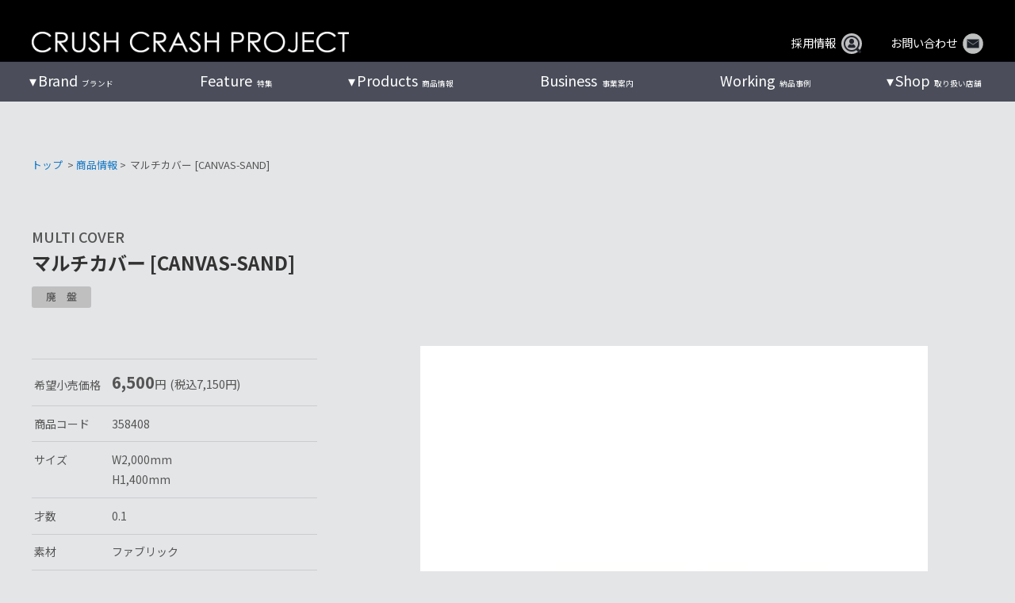

--- FILE ---
content_type: text/html; charset=UTF-8
request_url: https://www.crashproject.jp/products/358408/
body_size: 19804
content:
<!doctype html><html dir="ltr" lang="ja" prefix="og: https://ogp.me/ns#"><head><meta charset="UTF-8"><meta name="viewport" content="width=device-width, initial-scale=1"><meta http-equiv="X-UA-Compatible" content="IE=edge"/><link rel="stylesheet" media="print" onload="this.onload=null;this.media='all';" id="ao_optimized_gfonts" href="https://fonts.googleapis.com/css?family=Noto+Sans+JP%3A400%2C500%2C700%7CNoto+Sans+JP%3A400%2C500%2C700&amp;display=swap"><link rel="profile" href="https://gmpg.org/xfn/11"> <style id="aoatfcss" media="all">ul{box-sizing:border-box}:root{--wp--preset--font-size--normal:16px;--wp--preset--font-size--huge:42px}.screen-reader-text{clip:rect(1px,1px,1px,1px);word-wrap:normal!important;border:0;-webkit-clip-path:inset(50%);clip-path:inset(50%);height:1px;margin:-1px;overflow:hidden;padding:0;position:absolute;width:1px}:where(figure){margin:0 0 1em}.screen-reader-text{clip:rect(1px,1px,1px,1px);word-wrap:normal!important;border:0;-webkit-clip-path:inset(50%);clip-path:inset(50%);height:1px;margin:-1px;overflow:hidden;overflow-wrap:normal!important;padding:0;position:absolute!important;width:1px}:root{--drawer-width:480px;--neg-drawer-width:calc(var(--drawer-width)*-1)}html{line-height:1.15;-webkit-text-size-adjust:100%}body{margin:0}h1{font-size:2em;margin:.67em 0}a{background-color:transparent}img{border-style:none}input{font-family:inherit;font-size:100%;line-height:1.15;margin:0}input{overflow:visible}[type=checkbox]{box-sizing:border-box;padding:0}::-webkit-file-upload-button{-webkit-appearance:button;font:inherit}body,input{color:#404040;font-size:16px;font-size:1rem;line-height:1.5}h1{clear:both}p{margin-bottom:1.5em}i{font-style:italic}html{box-sizing:border-box}*,*:before,*:after{box-sizing:inherit}body{background:#fff}ul{margin:0 0 1.5em 3em}ul{list-style:disc}li>ul{margin-bottom:0;margin-left:1.5em}img{height:auto;max-width:100%}figure{margin:0}.screen-reader-text{border:0;clip:rect(1px,1px,1px,1px);clip-path:inset(50%);height:1px;margin:-1px;overflow:hidden;padding:0;position:absolute!important;width:1px;word-wrap:normal!important}.site-header:before,.site-header:after,.site-content:before,.site-content:after{content:"";display:table;table-layout:fixed}.site-header:after,.site-content:after{clear:both}iframe{max-width:100%}html,body{height:100%}body{margin:0}.pure-container{position:relative;height:100%;-webkit-overflow-scrolling:touch}.pure-toggle{left:-9999px;position:absolute;top:-9999px}.pure-toggle-label{display:none;display:block;position:fixed;top:15px;z-index:99;color:#5d809d;width:70px;height:70px;border:2px solid #5d809d;border-radius:50%}.pure-toggle-label .pure-toggle-icon,.pure-toggle-label .pure-toggle-icon:before,.pure-toggle-label .pure-toggle-icon:after{position:absolute;top:50%;left:50%;height:4px;width:35px;background:#5d809d;display:block;content:''}.pure-toggle-label .pure-toggle-icon{transform:translate3d(-50%,-4px,0);-webkit-transform:translate3d(-50%,-4px,0)}.pure-toggle-label .pure-toggle-icon:before{transform:translate3d(-50%,-14px,0);-webkit-transform:translate3d(-50%,-14px,0)}.pure-toggle-label .pure-toggle-icon:after{transform:translate3d(-50%,10px,0);-webkit-transform:translate3d(-50%,10px,0)}.pure-toggle-label[data-toggle-label=right]{right:15px;left:auto}.pure-drawer{position:fixed;top:0;left:0;z-index:1;height:100%;visibility:hidden;background-color:#374c5d;width:100%}@media only screen and (min-width:40.063em){.pure-drawer{width:300px}}@media only screen and (min-width:64.063em){.pure-drawer{width:300px}}.pure-drawer[data-position=right]{left:auto;right:0}.pure-overlay{position:fixed;top:0;bottom:0;right:0;width:0;height:0;opacity:0;background-color:rgba(0,0,0,.4)}[data-effect=pure-effect-slide] .pure-drawer{z-index:3}[data-effect=pure-effect-slide] .pure-drawer[data-position=right]{-webkit-transform:translate3d(100%,0,0);transform:translate3d(100%,0,0)}html,body{height:100%}body,div,p,input,ul,li,h1{margin:0;padding:0}img{border:none;vertical-align:bottom;max-width:100%;height:auto}li{list-style-type:none}a{color:#4169e1}a:visited{color:#4169e1;color:inherit}a{text-decoration:none;color:#555}a img{outline:none;box-shadow:#000 0 0 0}@media screen and (min-width:0\0){*::-ms-backdrop{left:-55px}*::-ms-backdrop{right:-55px}}html{overflow:auto;width:100%}body{width:100%;margin:0;padding:0;font-family:YakuHanJP_Noto,'Noto Sans JP',arial,"游ゴシック Medium","Yu Gothic Medium","メイリオ","Meiryo","ヒラギノ角ゴ Pro W3","Hiragino Kaku Gothic Pro",Sans-Serif;font-size:1em;font-size:16px;line-height:1.8;color:#555;background:#e4e5e7;-webkit-text-size-adjust:100%;-ms-text-size-adjust:100%;-webkit-font-smoothing:antialiased;-moz-osx-font-smoothing:grayscale}@media screen and (max-width:599px){body{font-size:.85em;font-size:13px}}.site-content .top-content-area{width:100%;margin:0 auto}.site-content .fullsize-eyecatch{padding-top:78px}@media screen and (max-width:959px){.site-content .fullsize-eyecatch{padding-top:57px}}@media screen and (max-width:599px){.site-content .fullsize-eyecatch{padding-top:50px}}h1{font-size:inherit;font-weight:inherit}p{margin-bottom:.8em}.site-header{position:fixed;top:0;left:0;right:0;z-index:999;width:100%}.site-head-wrap{width:100%;margin:0 auto;color:#fff;background-color:#000}.site-head{display:flex;justify-content:space-between;align-items:flex-end;width:100%;max-width:1200px;margin:0 auto;padding:2.5em 0 .7em}.site-head a{color:#fff!important;text-decoration:none;display:flex;align-items:center;justify-content:center}.site-head-left img{max-width:400px}.site-head-right>ul{display:flex;justify-content:flex-end;align-items:center}.site-head-right>ul li{margin-left:4em;font-size:.9rem;line-height:1}.site-head-right>ul li .head-mail-icon{width:26px;margin-bottom:-3px;margin-left:.5em}@media screen and (max-width:1250px){.site-head-wrap{padding:0 1.5em}}@media screen and (max-width:959px){.site-head{padding:.5em 0 .7em;height:57px}.site-head-wrap{padding:0 1em}.site-head-right>ul{display:none}}@media screen and (max-width:599px){.site-head{padding:.5em 0 1em;height:50px}.site-head-left img{max-width:300px}}@media screen and (max-width:479px){.site-head-left img{max-width:250px}}#g-nav-wrap{width:100%;background:rgba(10,15,30,.7);margin-top:-1px}#g-nav{display:flex;justify-content:space-between;width:100%;max-width:1200px;margin:0 auto}#g-nav>li{position:relative}#g-nav>li:first-of-type{margin-left:1em}#g-nav>li:last-of-type{margin-right:.5em}#g-nav>li>a{display:block;color:#fff;text-decoration:none;font-size:.6rem;padding:1em 2em;text-align:center}#g-nav>li>a>span{font-size:1.125rem;white-space:nowrap;display:inline-block;margin-right:.3em}#g-nav>li.menu-item-has-children>a span:before{margin-left:-.8em;padding-right:2px;content:'▾'}#g-nav>li ul{position:absolute;left:-1.5em}#g-nav li ul{min-width:260px;font-size:.8rem;background:#eee;background:rgba(10,15,30,.6)}#g-nav>li li{position:relative}#g-nav li li>a{color:#fff;display:block;padding:15px 2em;text-decoration:none}ul#g-nav ul{display:none}@media screen and (min-width:1250px){#g-nav>li:first-of-type{margin-left:-.5em}#g-nav>li:last-of-type{margin-right:-1.1em}}@media screen and (min-width:960px){#g-nav-wrap{display:block}.pure-container{display:none}}@media screen and (max-width:959px){.pure-container{display:block}#g-nav-wrap{display:none}}.pure-toggle-label{top:8px;right:1em!important;color:#fff!important;width:45px;height:45px;border:none;background-color:#000;border-radius:3px}.pure-toggle-label[data-toggle-label=right]{right:1em;left:auto}.pure-toggle-label .pure-toggle-icon,.pure-toggle-label .pure-toggle-icon:before,.pure-toggle-label .pure-toggle-icon:after{height:2px;width:25px;background:#fff;-webkit-transform:none;transform:none;top:0;bottom:0;left:0;right:0;margin:auto}.pure-toggle-label .pure-toggle-icon:before{top:-20px}.pure-toggle-label .pure-toggle-icon:after{bottom:-20px}.pure-drawer{background-color:#000;width:250px}@media screen and (max-width:599px){.pure-toggle-label{top:2px}}.accordion>li{margin-left:0}.accordion .menu-title>p{position:relative;margin-bottom:.5em;padding:5px 15px;font-size:1em;font-weight:700;border-bottom:1px solid #3f566a}.accordion .menu-title>p:after{position:absolute;top:7px;margin:auto;right:25px;font-family:'Font Awesome 5 Free';content:'\f107';font-weight:900}.accordion .menu-title>p a{display:block}.accordion .sub-menu{margin:0}.accordion .sub-menu li p{margin-bottom:0;font-size:.9em}.accordion .sub-menu li a{display:block;color:#fff;padding:5px 0 10px 2em}.pure-drawer{margin:0;padding:100px 0 0}.square-image img,.rectangle43-image img,.rectangle32-image img,.rectangle169-image img{object-fit:cover}.square-image img{aspect-ratio:1/1}.rectangle43-image img{aspect-ratio:4/3}.rectangle32-image img{aspect-ratio:3/2}.rectangle169-image img{aspect-ratio:16/9}#pagetop{position:fixed;bottom:36px;right:1em;z-index:1000}#pagetop a{display:block;text-align:center;color:#aaa;font-size:4em;text-decoration:none;line-height:1;opacity:.5}p{text-align:justify}.hero-img{position:relative;overflow:hidden;margin-bottom:0;min-height:calc(720px - 78px);max-height:calc(100vh - 78px)}.hero-img img{position:absolute;width:100%;height:100%;top:0;right:0;bottom:0;left:0;margin:auto;object-fit:cover}.hero-img:before{content:'';display:block;padding-top:66.66%}@media screen and (max-width:959px){.hero-img{min-height:calc(480px - 57px);max-height:calc(100vh - 57px)}.hero-img:before{padding-top:112.5%}}.frontpage .slider-hero li{display:block!important}.top-business-cont-l .top-business-img img{width:100%;height:100%;max-height:460px;object-fit:cover}#products .products-cont-rt{grid-area:right-top}#products .products-cont-rb{grid-area:right-bottom}#products .products-cont-l{width:360px;margin-right:5%;grid-area:left}.working-cont-lt{-ms-grid-row:1;-ms-grid-column:1;grid-area:left-top;padding:2em 0 0}.working-cont-lb{-ms-grid-row:2;-ms-grid-column:1;grid-area:left-bottom;padding:0 0 2em}.working-cont-r{-ms-grid-row:1;-ms-grid-row-span:2;-ms-grid-column:2;grid-area:right;min-height:350px;margin-left:4em;padding:3.5em 0 2em;padding-left:4em;border-left:1px solid #000}.rbs_gallery_button{margin-bottom:1.5em!important}.rbs_gallery_button .button{padding:0 23px}.rbs_gallery_button .button-flat-primary{background:#aaa!important;margin-bottom:5px!important}.top-photogallery-wrap .rbs_gallery_button{display:none!important}.top-photogallery-wrap .robo_gallery div:nth-child(n+25){display:none!important}.catalogue-image img{position:absolute;width:100%;height:100%;top:0;right:0;bottom:0;left:0;margin:auto;object-fit:contain}</style><link rel="stylesheet" media="print" href="https://www.crashproject.jp/cms/wp-content/cache/autoptimize/css/autoptimize_462ff4a34768e732d14093cc7d94793b.css" onload="this.onload=null;this.media='all';"><link rel="stylesheet" media="print" href="https://www.crashproject.jp/cms/wp-content/cache/autoptimize/css/autoptimize_645e25746732f92ab8912b8a07744c57.css" onload="this.onload=null;this.media='only screen and (max-width: 768px)';"><noscript id="aonoscrcss"><link media="all" href="https://www.crashproject.jp/cms/wp-content/cache/autoptimize/css/autoptimize_462ff4a34768e732d14093cc7d94793b.css" rel="stylesheet"><link media="only screen and (max-width: 768px)" href="https://www.crashproject.jp/cms/wp-content/cache/autoptimize/css/autoptimize_645e25746732f92ab8912b8a07744c57.css" rel="stylesheet"></noscript><title>マルチカバー [CANVAS-SAND]｜その他｜CRUSH CRASH PROJECT -クラッシュプロジェクト公式</title><meta name="robots" content="max-snippet:-1, max-image-preview:large, max-video-preview:-1" /><meta name="google-site-verification" content="dzaj1Oadm6fcq7ATv7U9i48wVZTb-zYfUhu01NiL_T0" /><link rel="canonical" href="https://www.crashproject.jp/products/358408/" /><meta name="generator" content="All in One SEO (AIOSEO) 4.7.3.1" /><meta property="og:locale" content="ja_JP" /><meta property="og:site_name" content="CRUSH CRASH PROJECT [ クラッシュ公式WEBサイト ]" /><meta property="og:type" content="article" /><meta property="og:title" content="マルチカバー [CANVAS-SAND]｜その他｜CRUSH CRASH PROJECT -クラッシュプロジェクト公式" /><meta property="og:url" content="https://www.crashproject.jp/products/358408/" /><meta property="og:image" content="https://www.crashproject.jp/cms/wp-content/uploads/2022/12/マルチカバー-サンドBE_clip.jpg" /><meta property="og:image:secure_url" content="https://www.crashproject.jp/cms/wp-content/uploads/2022/12/マルチカバー-サンドBE_clip.jpg" /><meta property="og:image:width" content="750" /><meta property="og:image:height" content="750" /><meta property="article:published_time" content="2022-12-17T13:15:31+00:00" /><meta property="article:modified_time" content="2025-09-11T08:57:35+00:00" /><meta name="twitter:card" content="summary" /><meta name="twitter:title" content="マルチカバー [CANVAS-SAND]｜その他｜CRUSH CRASH PROJECT -クラッシュプロジェクト公式" /><meta name="twitter:image" content="https://www.crashproject.jp/cms/wp-content/uploads/2022/12/マルチカバー-サンドBE_clip.jpg" /> <script type="application/ld+json" class="aioseo-schema">{"@context":"https:\/\/schema.org","@graph":[{"@type":"BreadcrumbList","@id":"https:\/\/www.crashproject.jp\/products\/358408\/#breadcrumblist","itemListElement":[{"@type":"ListItem","@id":"https:\/\/www.crashproject.jp\/#listItem","position":1,"name":"\u5bb6","item":"https:\/\/www.crashproject.jp\/","nextItem":"https:\/\/www.crashproject.jp\/products\/358408\/#listItem"},{"@type":"ListItem","@id":"https:\/\/www.crashproject.jp\/products\/358408\/#listItem","position":2,"name":"\u30de\u30eb\u30c1\u30ab\u30d0\u30fc [CANVAS-SAND]","previousItem":"https:\/\/www.crashproject.jp\/#listItem"}]},{"@type":"ItemPage","@id":"https:\/\/www.crashproject.jp\/products\/358408\/#itempage","url":"https:\/\/www.crashproject.jp\/products\/358408\/","name":"\u30de\u30eb\u30c1\u30ab\u30d0\u30fc [CANVAS-SAND]\uff5c\u305d\u306e\u4ed6\uff5cCRUSH CRASH PROJECT -\u30af\u30e9\u30c3\u30b7\u30e5\u30d7\u30ed\u30b8\u30a7\u30af\u30c8\u516c\u5f0f","inLanguage":"ja","isPartOf":{"@id":"https:\/\/www.crashproject.jp\/#website"},"breadcrumb":{"@id":"https:\/\/www.crashproject.jp\/products\/358408\/#breadcrumblist"},"image":{"@type":"ImageObject","url":"https:\/\/www.crashproject.jp\/cms\/wp-content\/uploads\/2022\/12\/\u30de\u30eb\u30c1\u30ab\u30d0\u30fc-\u30b5\u30f3\u30c9BE_clip.jpg","@id":"https:\/\/www.crashproject.jp\/products\/358408\/#mainImage","width":750,"height":750},"primaryImageOfPage":{"@id":"https:\/\/www.crashproject.jp\/products\/358408\/#mainImage"},"datePublished":"2022-12-17T22:15:31+09:00","dateModified":"2025-09-11T17:57:35+09:00"},{"@type":"Organization","@id":"https:\/\/www.crashproject.jp\/#organization","name":"CRUSH CRASH PROJECT - \u30af\u30e9\u30c3\u30b7\u30e5\u30af\u30e9\u30c3\u30b7\u30e5\u30d7\u30ed\u30b8\u30a7\u30af\u30c8\u516c\u5f0f\uff5c\u5bb6\u5177\u30a4\u30f3\u30c6\u30ea\u30a2","description":"\u30af\u30e9\u30c3\u30b7\u30e5\u30d7\u30ed\u30b8\u30a7\u30af\u30c8\u306f\u95a2\u5bb6\u5177\u306e\u30c7\u30b6\u30a4\u30f3\u30c1\u30fc\u30e0\u304c\u4f5c\u308b\u904a\u3073\u5fc3\u3068\u5b9f\u9a13\u7cbe\u795e\u306b\u3042\u3075\u308c\u308b\u5bb6\u5177\u30a4\u30f3\u30c6\u30ea\u30a2\u30b3\u30ec\u30af\u30b7\u30e7\u30f3\u3067\u3059\u3002EASYLIFE\u3001KNOTANTIQUES\u3001OASIS\u307b\u304b\u30c6\u30a4\u30b9\u30c8\u306e\u7570\u306a\u308b9\u3064\u306e\u30d6\u30e9\u30f3\u30c9\u3092\u5c55\u958b\u3001\u30eb\u30fc\u30eb\u3084\u56fa\u5b9a\u89b3\u5ff5\u306b\u7e1b\u3089\u308c\u305a\u3001\u591a\u69d8\u306a\u30b8\u30e3\u30f3\u30eb\u306e\u30a2\u30a4\u30c6\u30e0\u3092\u7d44\u307f\u5408\u308f\u305b\u308b\u4e8b\u3067\u751f\u307e\u308c\u308b\u30ae\u30e3\u30c3\u30d7\u3084\u30e6\u30fc\u30e2\u30a2\u306e\u3042\u308b\u7a7a\u9593\u4f5c\u308a\u3001\u3053\u3060\u308f\u308a\u9078\u3093\u3060\u7d20\u6750\u3092\u4f7f\u3063\u3066\u3082\u306e\u3065\u304f\u308a\u3092\u8003\u3048\u3001\u88fd\u54c1\u3092\u4f01\u753b\u3057\u3066\u3044\u307e\u3059\u3002\u30a4\u30f3\u30c6\u30ea\u30a2\u30b7\u30e7\u30c3\u30d7\u3001CRASH GATE\uff08\u30af\u30e9\u30c3\u30b7\u30e5\u30b2\u30fc\u30c8\uff09\u3092\u5168\u56fd\u306b\u5c55\u958b\u4e2d\u3002","url":"https:\/\/www.crashproject.jp\/","logo":{"@type":"ImageObject","url":"https:\/\/www.crashproject.jp\/cms\/wp-content\/uploads\/2021\/07\/cropped-CCP_logo_icon.jpg","@id":"https:\/\/www.crashproject.jp\/products\/358408\/#organizationLogo","width":512,"height":512},"image":{"@id":"https:\/\/www.crashproject.jp\/products\/358408\/#organizationLogo"}},{"@type":"WebSite","@id":"https:\/\/www.crashproject.jp\/#website","url":"https:\/\/www.crashproject.jp\/","name":"CRUSH CRASH PROJECT - \u30af\u30e9\u30c3\u30b7\u30e5\u30af\u30e9\u30c3\u30b7\u30e5\u30d7\u30ed\u30b8\u30a7\u30af\u30c8\u516c\u5f0f\uff5c\u5bb6\u5177\u30a4\u30f3\u30c6\u30ea\u30a2","alternateName":"\u30af\u30e9\u30c3\u30b7\u30e5\u30d7\u30ed\u30b8\u30a7\u30af\u30c8\u516c\u5f0f\uff5c\u5bb6\u5177\u30a4\u30f3\u30c6\u30ea\u30a2","description":"\u30af\u30e9\u30c3\u30b7\u30e5\u30d7\u30ed\u30b8\u30a7\u30af\u30c8\u306f\u95a2\u5bb6\u5177\u306e\u30c7\u30b6\u30a4\u30f3\u30c1\u30fc\u30e0\u304c\u4f5c\u308b\u904a\u3073\u5fc3\u3068\u5b9f\u9a13\u7cbe\u795e\u306b\u3042\u3075\u308c\u308b\u5bb6\u5177\u30a4\u30f3\u30c6\u30ea\u30a2\u30b3\u30ec\u30af\u30b7\u30e7\u30f3\u3067\u3059\u3002EASYLIFE\u3001KNOTANTIQUES\u3001OASIS\u307b\u304b\u30c6\u30a4\u30b9\u30c8\u306e\u7570\u306a\u308b9\u3064\u306e\u30d6\u30e9\u30f3\u30c9\u3092\u5c55\u958b\u3001\u30eb\u30fc\u30eb\u3084\u56fa\u5b9a\u89b3\u5ff5\u306b\u7e1b\u3089\u308c\u305a\u3001\u591a\u69d8\u306a\u30b8\u30e3\u30f3\u30eb\u306e\u30a2\u30a4\u30c6\u30e0\u3092\u7d44\u307f\u5408\u308f\u305b\u308b\u4e8b\u3067\u751f\u307e\u308c\u308b\u30ae\u30e3\u30c3\u30d7\u3084\u30e6\u30fc\u30e2\u30a2\u306e\u3042\u308b\u7a7a\u9593\u4f5c\u308a\u3001\u3053\u3060\u308f\u308a\u9078\u3093\u3060\u7d20\u6750\u3092\u4f7f\u3063\u3066\u3082\u306e\u3065\u304f\u308a\u3092\u8003\u3048\u3001\u88fd\u54c1\u3092\u4f01\u753b\u3057\u3066\u3044\u307e\u3059\u3002\u30a4\u30f3\u30c6\u30ea\u30a2\u30b7\u30e7\u30c3\u30d7\u3001CRASH GATE\uff08\u30af\u30e9\u30c3\u30b7\u30e5\u30b2\u30fc\u30c8\uff09\u3092\u5168\u56fd\u306b\u5c55\u958b\u4e2d\u3002","inLanguage":"ja","publisher":{"@id":"https:\/\/www.crashproject.jp\/#organization"}}]}</script> <link rel='dns-prefetch' href='//cdn.jsdelivr.net' /><link rel='dns-prefetch' href='//cdnjs.cloudflare.com' /><link href='https://cdn.jsdelivr.net' rel='preconnect' /><link href='https://www.googletagmanager.com' rel='preconnect' /><link href='https://fonts.gstatic.com' crossorigin='anonymous' rel='preconnect' /><link rel="alternate" type="application/rss+xml" title="CRUSH CRASH PROJECT - クラッシュクラッシュプロジェクト公式｜家具インテリア &raquo; フィード" href="https://www.crashproject.jp/feed/" /><link rel="alternate" type="application/rss+xml" title="CRUSH CRASH PROJECT - クラッシュクラッシュプロジェクト公式｜家具インテリア &raquo; コメントフィード" href="https://www.crashproject.jp/comments/feed/" /><style id='wp-block-library-theme-inline-css' type='text/css'>.wp-block-audio :where(figcaption){color:#555;font-size:13px;text-align:center}.is-dark-theme .wp-block-audio :where(figcaption){color:#ffffffa6}.wp-block-audio{margin:0 0 1em}.wp-block-code{border:1px solid #ccc;border-radius:4px;font-family:Menlo,Consolas,monaco,monospace;padding:.8em 1em}.wp-block-embed :where(figcaption){color:#555;font-size:13px;text-align:center}.is-dark-theme .wp-block-embed :where(figcaption){color:#ffffffa6}.wp-block-embed{margin:0 0 1em}.blocks-gallery-caption{color:#555;font-size:13px;text-align:center}.is-dark-theme .blocks-gallery-caption{color:#ffffffa6}:root :where(.wp-block-image figcaption){color:#555;font-size:13px;text-align:center}.is-dark-theme :root :where(.wp-block-image figcaption){color:#ffffffa6}.wp-block-image{margin:0 0 1em}.wp-block-pullquote{border-bottom:4px solid;border-top:4px solid;color:currentColor;margin-bottom:1.75em}.wp-block-pullquote cite,.wp-block-pullquote footer,.wp-block-pullquote__citation{color:currentColor;font-size:.8125em;font-style:normal;text-transform:uppercase}.wp-block-quote{border-left:.25em solid;margin:0 0 1.75em;padding-left:1em}.wp-block-quote cite,.wp-block-quote footer{color:currentColor;font-size:.8125em;font-style:normal;position:relative}.wp-block-quote.has-text-align-right{border-left:none;border-right:.25em solid;padding-left:0;padding-right:1em}.wp-block-quote.has-text-align-center{border:none;padding-left:0}.wp-block-quote.is-large,.wp-block-quote.is-style-large,.wp-block-quote.is-style-plain{border:none}.wp-block-search .wp-block-search__label{font-weight:700}.wp-block-search__button{border:1px solid #ccc;padding:.375em .625em}:where(.wp-block-group.has-background){padding:1.25em 2.375em}.wp-block-separator.has-css-opacity{opacity:.4}.wp-block-separator{border:none;border-bottom:2px solid;margin-left:auto;margin-right:auto}.wp-block-separator.has-alpha-channel-opacity{opacity:1}.wp-block-separator:not(.is-style-wide):not(.is-style-dots){width:100px}.wp-block-separator.has-background:not(.is-style-dots){border-bottom:none;height:1px}.wp-block-separator.has-background:not(.is-style-wide):not(.is-style-dots){height:2px}.wp-block-table{margin:0 0 1em}.wp-block-table td,.wp-block-table th{word-break:normal}.wp-block-table :where(figcaption){color:#555;font-size:13px;text-align:center}.is-dark-theme .wp-block-table :where(figcaption){color:#ffffffa6}.wp-block-video :where(figcaption){color:#555;font-size:13px;text-align:center}.is-dark-theme .wp-block-video :where(figcaption){color:#ffffffa6}.wp-block-video{margin:0 0 1em}:root :where(.wp-block-template-part.has-background){margin-bottom:0;margin-top:0;padding:1.25em 2.375em}</style><style id='snow-monkey-forms-control-checkboxes-style-inline-css' type='text/css'>.smf-form .smf-checkboxes-control--horizontal .smf-checkboxes-control__control>.smf-label{display:inline-block;margin-right:var(--_margin-1)}.smf-form .smf-checkboxes-control--vertical .smf-checkboxes-control__control>.smf-label{display:block}.smf-form .smf-checkbox-control{align-items:flex-start;display:inline-flex;gap:var(--_s-2)}.smf-form .smf-checkbox-control__control{--_border-radius:var(--_global--border-radius);--_border-color:var(--_form-control-border-color);border:1px solid var(--_border-color);border-radius:var(--_border-radius);outline:0;--_transition-duration:var(--_global--transition-duration);--_transition-function-timing:var(--_global--transition-function-timing);--_transition-delay:var(--_global--transition-delay);transition:border var(--_transition-duration) var(--_transition-function-timing) var(--_transition-delay)}.smf-form .smf-checkbox-control__control:hover{--_border-color:var(--_form-control-border-color-hover)}.smf-form .smf-checkbox-control__control:active,.smf-form .smf-checkbox-control__control:focus,.smf-form .smf-checkbox-control__control:focus-within,.smf-form .smf-checkbox-control__control[aria-selected=true]{--_border-color:var(--_form-control-border-color-focus)}.smf-form .smf-checkbox-control__control>input,.smf-form .smf-checkbox-control__control>textarea{border:none;outline:none}.smf-form .smf-checkbox-control__control{appearance:none;background-color:var(--_color-white);border-radius:3px;box-shadow:inset 0 1px 1px rgba(0,0,0,.035);cursor:pointer;display:inline-block;flex:0 0 auto;height:16px;margin:calc(var(--_half-leading)*1em) 0 0;position:relative;width:16px}.smf-form .smf-checkbox-control__control:before{border-color:var(--_color-white);border-style:solid;border-width:0 2px 2px 0;height:8px;left:calc(50% - 3px);margin:0!important;top:calc(50% - 5px);transform:rotate(45deg);visibility:hidden;width:6px}.smf-form .smf-checkbox-control__control:checked{background-color:#3a87fd;border-color:#3a87fd}.smf-form .smf-checkbox-control__control:checked:before{content:"";display:block;position:absolute;visibility:visible}.smf-form .smf-checkbox-control__control:disabled{background-color:var(--_lightest-color-gray)}.smf-form .smf-checkbox-control__control:disabled:before{border-color:var(--_dark-color-gray)}.smf-form .smf-checkbox-control__control{flex:none;margin-top:calc(var(--_half-leading)*1em)}</style><style id='snow-monkey-forms-control-file-style-inline-css' type='text/css'>.smf-form .smf-file-control{align-items:center;display:flex;flex-wrap:wrap;gap:1em;justify-content:space-between;position:relative}.smf-form .smf-file-control__filename,.smf-form .smf-file-control__label{display:none}.smf-form .smf-file-control>label{align-items:center;display:flex;flex-wrap:wrap;gap:1em;outline:none;position:relative}.smf-form .smf-file-control>label:before{content:"";display:block;inset:-3px;position:absolute}.smf-form .smf-file-control>label:active:before,.smf-form .smf-file-control>label:focus-within:before,.smf-form .smf-file-control>label:focus:before{border:1px solid var(--_form-control-border-color-focus);border-radius:var(--_global--border-radius)}.smf-form .smf-file-control>label>*{flex:0 0 auto}.smf-form .smf-file-control__control{display:none}.smf-form .smf-file-control__label{background-color:var(--_lighter-color-gray);background-image:linear-gradient(180deg,#fff,var(--_lighter-color-gray));border-radius:var(--_global--border-radius);color:var(--_color-text);cursor:pointer;display:inline-block;padding:var(--_padding-2) var(--_padding-1);text-decoration:none;--_border-radius:var(--_global--border-radius);--_border-color:var(--_form-control-border-color);border:1px solid var(--_border-color);border-radius:var(--_border-radius);outline:0;--_transition-duration:var(--_global--transition-duration);--_transition-function-timing:var(--_global--transition-function-timing);--_transition-delay:var(--_global--transition-delay);transition:border var(--_transition-duration) var(--_transition-function-timing) var(--_transition-delay)}.smf-form .smf-file-control__label:hover{--_border-color:var(--_form-control-border-color-hover)}.smf-form .smf-file-control__label:active,.smf-form .smf-file-control__label:focus,.smf-form .smf-file-control__label:focus-within,.smf-form .smf-file-control__label[aria-selected=true]{--_border-color:var(--_form-control-border-color-focus)}.smf-form .smf-file-control__label>input,.smf-form .smf-file-control__label>textarea{border:none;outline:none}.smf-form .smf-file-control__filename--no-file{display:inline-block}.smf-form .smf-file-control__filename--has-file{display:none}.smf-form .smf-file-control__clear{cursor:pointer;display:none;text-decoration:underline}.smf-form .smf-file-control__value{margin-top:.25em}.smf-form .smf-file-control--set .smf-file-control__filename--no-file{display:none}.smf-form .smf-file-control--set .smf-file-control__clear,.smf-form .smf-file-control--set .smf-file-control__filename--has-file{display:inline-block}.smf-form .smf-file-control--uploaded label{display:none}.smf-form .smf-file-control--uploaded .smf-file-control__clear{display:inline-block}</style><style id='snow-monkey-forms-item-style-inline-css' type='text/css'>.smf-item label{cursor:pointer}.smf-item__description{color:var(--_dark-color-gray);margin-top:var(--_margin-2);--_font-size-level:-1;font-size:var(--_font-size);line-height:var(--_line-height)}</style><style id='snow-monkey-forms-control-radio-buttons-style-inline-css' type='text/css'>.smf-form .smf-radio-buttons-control--horizontal .smf-radio-buttons-control__control>.smf-label{display:inline-block;margin-right:var(--_margin-1)}.smf-form .smf-radio-buttons-control--vertical .smf-radio-buttons-control__control>.smf-label{display:block}.smf-form .smf-radio-button-control{align-items:flex-start;display:inline-flex;gap:var(--_s-2)}.smf-form .smf-radio-button-control__control{--_border-radius:var(--_global--border-radius);--_border-color:var(--_form-control-border-color);border:1px solid var(--_border-color);border-radius:var(--_border-radius);outline:0;--_transition-duration:var(--_global--transition-duration);--_transition-function-timing:var(--_global--transition-function-timing);--_transition-delay:var(--_global--transition-delay);transition:border var(--_transition-duration) var(--_transition-function-timing) var(--_transition-delay)}.smf-form .smf-radio-button-control__control:hover{--_border-color:var(--_form-control-border-color-hover)}.smf-form .smf-radio-button-control__control:active,.smf-form .smf-radio-button-control__control:focus,.smf-form .smf-radio-button-control__control:focus-within,.smf-form .smf-radio-button-control__control[aria-selected=true]{--_border-color:var(--_form-control-border-color-focus)}.smf-form .smf-radio-button-control__control>input,.smf-form .smf-radio-button-control__control>textarea{border:none;outline:none}.smf-form .smf-radio-button-control__control{appearance:none;background-color:var(--_color-white);border-radius:100%;box-shadow:inset 0 1px 1px rgba(0,0,0,.035);cursor:pointer;display:inline-block;flex:0 0 auto;height:16px;margin:calc(var(--_half-leading)*1em) 0 0;position:relative;width:16px}.smf-form .smf-radio-button-control__control:before{background-color:var(--_color-white);border-radius:100%;height:6px;left:calc(50% - 3px);margin:0!important;overflow:hidden;top:calc(50% - 3px);visibility:hidden;width:6px}.smf-form .smf-radio-button-control__control:checked{background-color:#3a87fd;border-color:#3a87fd}.smf-form .smf-radio-button-control__control:checked:before{content:"";display:block;position:absolute;visibility:visible}.smf-form .smf-radio-button-control__control:disabled{background-color:var(--_lightest-color-gray)}.smf-form .smf-radio-button-control__control:disabled:before{background-color:var(--_dark-color-gray)}.smf-form .smf-radio-button-control__control{flex:none;margin-top:calc(var(--_half-leading)*1em)}</style><style id='snow-monkey-forms-control-select-style-inline-css' type='text/css'>.smf-form .smf-select-control{display:inline-block;position:relative}.smf-form .smf-select-control__toggle{display:none}.smf-form .smf-select-control__control{appearance:none;background-color:#0000;cursor:pointer;display:inline-block;max-width:100%;padding:.75rem 1rem;padding-right:var(--_s1);position:relative;z-index:1;--_border-radius:var(--_global--border-radius);--_border-color:var(--_form-control-border-color);border:1px solid var(--_border-color);border-radius:var(--_border-radius);outline:0;--_transition-duration:var(--_global--transition-duration);--_transition-function-timing:var(--_global--transition-function-timing);--_transition-delay:var(--_global--transition-delay);transition:border var(--_transition-duration) var(--_transition-function-timing) var(--_transition-delay)}.smf-form .smf-select-control__control:hover{--_border-color:var(--_form-control-border-color-hover)}.smf-form .smf-select-control__control:active,.smf-form .smf-select-control__control:focus,.smf-form .smf-select-control__control:focus-within,.smf-form .smf-select-control__control[aria-selected=true]{--_border-color:var(--_form-control-border-color-focus)}.smf-form .smf-select-control__control>input,.smf-form .smf-select-control__control>textarea{border:none;outline:none}.smf-form .smf-select-control__control:focus+.smf-select-control__toggle:before{border-color:#3a87fd}.smf-form .smf-select-control__control:disabled+.smf-select-control__toggle{background-color:var(--_lightest-color-gray)}.smf-form .smf-select-control__toggle{background-color:var(--_color-white);bottom:0;display:block;left:0;position:absolute;right:0;top:0;z-index:0}.smf-form .smf-select-control__toggle:before{border-color:currentcolor;border-style:solid;border-width:0 1px 1px 0;content:"";display:block;height:6px;position:absolute;right:calc(var(--_s-1) - 6px);top:calc(50% - 4px);transform:rotate(45deg);width:6px}.smf-select-control__control{color:inherit}</style><style id='snow-monkey-forms-control-text-style-inline-css' type='text/css'>.smf-form .smf-text-control__control{background-color:var(--_color-white);box-shadow:inset 0 1px 1px rgba(0,0,0,.035);max-width:100%;padding:.75rem 1rem;--_border-radius:var(--_global--border-radius);--_border-color:var(--_form-control-border-color);border:1px solid var(--_border-color);border-radius:var(--_border-radius);outline:0;--_transition-duration:var(--_global--transition-duration);--_transition-function-timing:var(--_global--transition-function-timing);--_transition-delay:var(--_global--transition-delay);transition:border var(--_transition-duration) var(--_transition-function-timing) var(--_transition-delay)}.smf-form .smf-text-control__control:hover{--_border-color:var(--_form-control-border-color-hover)}.smf-form .smf-text-control__control:active,.smf-form .smf-text-control__control:focus,.smf-form .smf-text-control__control:focus-within,.smf-form .smf-text-control__control[aria-selected=true]{--_border-color:var(--_form-control-border-color-focus)}.smf-form .smf-text-control__control>input,.smf-form .smf-text-control__control>textarea{border:none;outline:none}.smf-form .smf-text-control__control:disabled{background-color:var(--_lightest-color-gray)}textarea.smf-form .smf-text-control__control{height:auto;width:100%}.smf-text-control{line-height:1}</style><style id='snow-monkey-forms-control-textarea-style-inline-css' type='text/css'>.smf-form .smf-textarea-control__control{background-color:var(--_color-white);box-shadow:inset 0 1px 1px rgba(0,0,0,.035);display:block;max-width:100%;padding:.75rem 1rem;width:100%;--_border-radius:var(--_global--border-radius);--_border-color:var(--_form-control-border-color);border:1px solid var(--_border-color);border-radius:var(--_border-radius);outline:0;--_transition-duration:var(--_global--transition-duration);--_transition-function-timing:var(--_global--transition-function-timing);--_transition-delay:var(--_global--transition-delay);transition:border var(--_transition-duration) var(--_transition-function-timing) var(--_transition-delay)}.smf-form .smf-textarea-control__control:hover{--_border-color:var(--_form-control-border-color-hover)}.smf-form .smf-textarea-control__control:active,.smf-form .smf-textarea-control__control:focus,.smf-form .smf-textarea-control__control:focus-within,.smf-form .smf-textarea-control__control[aria-selected=true]{--_border-color:var(--_form-control-border-color-focus)}.smf-form .smf-textarea-control__control>input,.smf-form .smf-textarea-control__control>textarea{border:none;outline:none}.smf-form .smf-textarea-control__control:disabled{background-color:var(--_lightest-color-gray)}textarea.smf-form .smf-textarea-control__control{height:auto;width:100%}</style><style id='classic-theme-styles-inline-css' type='text/css'>/*! This file is auto-generated */
.wp-block-button__link{color:#fff;background-color:#32373c;border-radius:9999px;box-shadow:none;text-decoration:none;padding:calc(.667em + 2px) calc(1.333em + 2px);font-size:1.125em}.wp-block-file__button{background:#32373c;color:#fff;text-decoration:none}</style><style id='global-styles-inline-css' type='text/css'>:root{--wp--preset--aspect-ratio--square:1;--wp--preset--aspect-ratio--4-3:4/3;--wp--preset--aspect-ratio--3-4:3/4;--wp--preset--aspect-ratio--3-2:3/2;--wp--preset--aspect-ratio--2-3:2/3;--wp--preset--aspect-ratio--16-9:16/9;--wp--preset--aspect-ratio--9-16:9/16;--wp--preset--color--black:#000;--wp--preset--color--cyan-bluish-gray:#abb8c3;--wp--preset--color--white:#fff;--wp--preset--color--pale-pink:#f78da7;--wp--preset--color--vivid-red:#cf2e2e;--wp--preset--color--luminous-vivid-orange:#ff6900;--wp--preset--color--luminous-vivid-amber:#fcb900;--wp--preset--color--light-green-cyan:#7bdcb5;--wp--preset--color--vivid-green-cyan:#00d084;--wp--preset--color--pale-cyan-blue:#8ed1fc;--wp--preset--color--vivid-cyan-blue:#0693e3;--wp--preset--color--vivid-purple:#9b51e0;--wp--preset--gradient--vivid-cyan-blue-to-vivid-purple:linear-gradient(135deg,rgba(6,147,227,1) 0%,#9b51e0 100%);--wp--preset--gradient--light-green-cyan-to-vivid-green-cyan:linear-gradient(135deg,#7adcb4 0%,#00d082 100%);--wp--preset--gradient--luminous-vivid-amber-to-luminous-vivid-orange:linear-gradient(135deg,rgba(252,185,0,1) 0%,rgba(255,105,0,1) 100%);--wp--preset--gradient--luminous-vivid-orange-to-vivid-red:linear-gradient(135deg,rgba(255,105,0,1) 0%,#cf2e2e 100%);--wp--preset--gradient--very-light-gray-to-cyan-bluish-gray:linear-gradient(135deg,#eee 0%,#a9b8c3 100%);--wp--preset--gradient--cool-to-warm-spectrum:linear-gradient(135deg,#4aeadc 0%,#9778d1 20%,#cf2aba 40%,#ee2c82 60%,#fb6962 80%,#fef84c 100%);--wp--preset--gradient--blush-light-purple:linear-gradient(135deg,#ffceec 0%,#9896f0 100%);--wp--preset--gradient--blush-bordeaux:linear-gradient(135deg,#fecda5 0%,#fe2d2d 50%,#6b003e 100%);--wp--preset--gradient--luminous-dusk:linear-gradient(135deg,#ffcb70 0%,#c751c0 50%,#4158d0 100%);--wp--preset--gradient--pale-ocean:linear-gradient(135deg,#fff5cb 0%,#b6e3d4 50%,#33a7b5 100%);--wp--preset--gradient--electric-grass:linear-gradient(135deg,#caf880 0%,#71ce7e 100%);--wp--preset--gradient--midnight:linear-gradient(135deg,#020381 0%,#2874fc 100%);--wp--preset--font-size--small:13px;--wp--preset--font-size--medium:20px;--wp--preset--font-size--large:36px;--wp--preset--font-size--x-large:42px;--wp--preset--font-family--inter:"Inter",sans-serif;--wp--preset--font-family--cardo:Cardo;--wp--preset--spacing--20:.44rem;--wp--preset--spacing--30:.67rem;--wp--preset--spacing--40:1rem;--wp--preset--spacing--50:1.5rem;--wp--preset--spacing--60:2.25rem;--wp--preset--spacing--70:3.38rem;--wp--preset--spacing--80:5.06rem;--wp--preset--shadow--natural:6px 6px 9px rgba(0,0,0,.2);--wp--preset--shadow--deep:12px 12px 50px rgba(0,0,0,.4);--wp--preset--shadow--sharp:6px 6px 0px rgba(0,0,0,.2);--wp--preset--shadow--outlined:6px 6px 0px -3px rgba(255,255,255,1),6px 6px rgba(0,0,0,1);--wp--preset--shadow--crisp:6px 6px 0px rgba(0,0,0,1)}:where(.is-layout-flex){gap:.5em}:where(.is-layout-grid){gap:.5em}body .is-layout-flex{display:flex}.is-layout-flex{flex-wrap:wrap;align-items:center}.is-layout-flex>:is(*,div){margin:0}body .is-layout-grid{display:grid}.is-layout-grid>:is(*,div){margin:0}:where(.wp-block-columns.is-layout-flex){gap:2em}:where(.wp-block-columns.is-layout-grid){gap:2em}:where(.wp-block-post-template.is-layout-flex){gap:1.25em}:where(.wp-block-post-template.is-layout-grid){gap:1.25em}.has-black-color{color:var(--wp--preset--color--black) !important}.has-cyan-bluish-gray-color{color:var(--wp--preset--color--cyan-bluish-gray) !important}.has-white-color{color:var(--wp--preset--color--white) !important}.has-pale-pink-color{color:var(--wp--preset--color--pale-pink) !important}.has-vivid-red-color{color:var(--wp--preset--color--vivid-red) !important}.has-luminous-vivid-orange-color{color:var(--wp--preset--color--luminous-vivid-orange) !important}.has-luminous-vivid-amber-color{color:var(--wp--preset--color--luminous-vivid-amber) !important}.has-light-green-cyan-color{color:var(--wp--preset--color--light-green-cyan) !important}.has-vivid-green-cyan-color{color:var(--wp--preset--color--vivid-green-cyan) !important}.has-pale-cyan-blue-color{color:var(--wp--preset--color--pale-cyan-blue) !important}.has-vivid-cyan-blue-color{color:var(--wp--preset--color--vivid-cyan-blue) !important}.has-vivid-purple-color{color:var(--wp--preset--color--vivid-purple) !important}.has-black-background-color{background-color:var(--wp--preset--color--black) !important}.has-cyan-bluish-gray-background-color{background-color:var(--wp--preset--color--cyan-bluish-gray) !important}.has-white-background-color{background-color:var(--wp--preset--color--white) !important}.has-pale-pink-background-color{background-color:var(--wp--preset--color--pale-pink) !important}.has-vivid-red-background-color{background-color:var(--wp--preset--color--vivid-red) !important}.has-luminous-vivid-orange-background-color{background-color:var(--wp--preset--color--luminous-vivid-orange) !important}.has-luminous-vivid-amber-background-color{background-color:var(--wp--preset--color--luminous-vivid-amber) !important}.has-light-green-cyan-background-color{background-color:var(--wp--preset--color--light-green-cyan) !important}.has-vivid-green-cyan-background-color{background-color:var(--wp--preset--color--vivid-green-cyan) !important}.has-pale-cyan-blue-background-color{background-color:var(--wp--preset--color--pale-cyan-blue) !important}.has-vivid-cyan-blue-background-color{background-color:var(--wp--preset--color--vivid-cyan-blue) !important}.has-vivid-purple-background-color{background-color:var(--wp--preset--color--vivid-purple) !important}.has-black-border-color{border-color:var(--wp--preset--color--black) !important}.has-cyan-bluish-gray-border-color{border-color:var(--wp--preset--color--cyan-bluish-gray) !important}.has-white-border-color{border-color:var(--wp--preset--color--white) !important}.has-pale-pink-border-color{border-color:var(--wp--preset--color--pale-pink) !important}.has-vivid-red-border-color{border-color:var(--wp--preset--color--vivid-red) !important}.has-luminous-vivid-orange-border-color{border-color:var(--wp--preset--color--luminous-vivid-orange) !important}.has-luminous-vivid-amber-border-color{border-color:var(--wp--preset--color--luminous-vivid-amber) !important}.has-light-green-cyan-border-color{border-color:var(--wp--preset--color--light-green-cyan) !important}.has-vivid-green-cyan-border-color{border-color:var(--wp--preset--color--vivid-green-cyan) !important}.has-pale-cyan-blue-border-color{border-color:var(--wp--preset--color--pale-cyan-blue) !important}.has-vivid-cyan-blue-border-color{border-color:var(--wp--preset--color--vivid-cyan-blue) !important}.has-vivid-purple-border-color{border-color:var(--wp--preset--color--vivid-purple) !important}.has-vivid-cyan-blue-to-vivid-purple-gradient-background{background:var(--wp--preset--gradient--vivid-cyan-blue-to-vivid-purple) !important}.has-light-green-cyan-to-vivid-green-cyan-gradient-background{background:var(--wp--preset--gradient--light-green-cyan-to-vivid-green-cyan) !important}.has-luminous-vivid-amber-to-luminous-vivid-orange-gradient-background{background:var(--wp--preset--gradient--luminous-vivid-amber-to-luminous-vivid-orange) !important}.has-luminous-vivid-orange-to-vivid-red-gradient-background{background:var(--wp--preset--gradient--luminous-vivid-orange-to-vivid-red) !important}.has-very-light-gray-to-cyan-bluish-gray-gradient-background{background:var(--wp--preset--gradient--very-light-gray-to-cyan-bluish-gray) !important}.has-cool-to-warm-spectrum-gradient-background{background:var(--wp--preset--gradient--cool-to-warm-spectrum) !important}.has-blush-light-purple-gradient-background{background:var(--wp--preset--gradient--blush-light-purple) !important}.has-blush-bordeaux-gradient-background{background:var(--wp--preset--gradient--blush-bordeaux) !important}.has-luminous-dusk-gradient-background{background:var(--wp--preset--gradient--luminous-dusk) !important}.has-pale-ocean-gradient-background{background:var(--wp--preset--gradient--pale-ocean) !important}.has-electric-grass-gradient-background{background:var(--wp--preset--gradient--electric-grass) !important}.has-midnight-gradient-background{background:var(--wp--preset--gradient--midnight) !important}.has-small-font-size{font-size:var(--wp--preset--font-size--small) !important}.has-medium-font-size{font-size:var(--wp--preset--font-size--medium) !important}.has-large-font-size{font-size:var(--wp--preset--font-size--large) !important}.has-x-large-font-size{font-size:var(--wp--preset--font-size--x-large) !important}:where(.wp-block-post-template.is-layout-flex){gap:1.25em}:where(.wp-block-post-template.is-layout-grid){gap:1.25em}:where(.wp-block-columns.is-layout-flex){gap:2em}:where(.wp-block-columns.is-layout-grid){gap:2em}:root :where(.wp-block-pullquote){font-size:1.5em;line-height:1.6}</style><style id='woocommerce-inline-inline-css' type='text/css'>.woocommerce form .form-row .required{visibility:visible}</style><style id='ywctm-frontend-inline-css' type='text/css'>form.cart button.single_add_to_cart_button,.ppc-button-wrapper,.wc-ppcp-paylater-msg__container,form.cart .quantity,table.variations,form.variations_form,.single_variation_wrap .variations_button,.widget.woocommerce.widget_shopping_cart{display:none !important}</style><noscript><link rel='stylesheet' href='//cdn.jsdelivr.net/npm/magnific-popup@1.1.0/dist/magnific-popup.min.css?ver=1.1.0' type='text/css' media='all' /></noscript><link rel='stylesheet' id='magnific-popup-css' href='//cdn.jsdelivr.net/npm/magnific-popup@1.1.0/dist/magnific-popup.min.css?ver=1.1.0' type='text/css' media='print' onload="this.onload=null;this.media='all';" /> <noscript><link rel='stylesheet' href='//cdnjs.cloudflare.com/ajax/libs/font-awesome/5.9.0/css/all.min.css?ver=5.9.0' type='text/css' media='all' /></noscript><link rel='stylesheet' id='font-awesome-css' href='//cdnjs.cloudflare.com/ajax/libs/font-awesome/5.9.0/css/all.min.css?ver=5.9.0' type='text/css' media='print' onload="this.onload=null;this.media='all';" /><style id='font-awesome-inline-css' type='text/css'>[data-font=FontAwesome]:before{font-family:'FontAwesome' !important;content:attr(data-icon) !important;speak:none !important;font-weight:400 !important;font-variant:normal !important;text-transform:none !important;line-height:1 !important;font-style:normal !important;-webkit-font-smoothing:antialiased !important;-moz-osx-font-smoothing:grayscale !important}</style><noscript><link rel='stylesheet' href='//cdn.jsdelivr.net/npm/yakuhanjp@3.2.0/dist/css/yakuhanjp-noto.min.css?ver=3.2.0' type='text/css' media='all' /></noscript><link rel='stylesheet' id='yakuhanjp-css' href='//cdn.jsdelivr.net/npm/yakuhanjp@3.2.0/dist/css/yakuhanjp-noto.min.css?ver=3.2.0' type='text/css' media='print' onload="this.onload=null;this.media='all';" /> <noscript></noscript> <noscript><link rel='stylesheet' href='//cdn.jsdelivr.net/npm/slick-carousel@1.8.1/slick/slick.min.css?ver=1.8.1' type='text/css' media='all' /></noscript><link rel='stylesheet' id='slick-css' href='//cdn.jsdelivr.net/npm/slick-carousel@1.8.1/slick/slick.min.css?ver=1.8.1' type='text/css' media='print' onload="this.onload=null;this.media='all';" /> <noscript><link rel='stylesheet' href='//cdn.jsdelivr.net/npm/slick-carousel@1.8.1/slick/slick-theme.min.css?ver=1.8.1' type='text/css' media='all' /></noscript><link rel='stylesheet' id='slick-theme-css' href='//cdn.jsdelivr.net/npm/slick-carousel@1.8.1/slick/slick-theme.min.css?ver=1.8.1' type='text/css' media='print' onload="this.onload=null;this.media='all';" /> <script defer type="text/javascript" src="//cdn.jsdelivr.net/npm/jquery@3.6.4/dist/jquery.min.js?ver=3.6.4" id="jquery-js"></script> <script type="text/javascript" async='async' src="https://www.crashproject.jp/cms/wp-content/plugins/woocommerce/assets/js/flexslider/jquery.flexslider.min.js?ver=2.7.2-wc.9.3.5" id="flexslider-js" defer="defer" data-wp-strategy="defer"></script> <script type="text/javascript" async='async' src="https://www.crashproject.jp/cms/wp-content/plugins/woocommerce/assets/js/photoswipe/photoswipe.min.js?ver=4.1.1-wc.9.3.5" id="photoswipe-js" defer="defer" data-wp-strategy="defer"></script> <script type="text/javascript" async='async' src="https://www.crashproject.jp/cms/wp-content/plugins/woocommerce/assets/js/photoswipe/photoswipe-ui-default.min.js?ver=4.1.1-wc.9.3.5" id="photoswipe-ui-default-js" defer="defer" data-wp-strategy="defer"></script> <script type="text/javascript" id="wc-single-product-js-extra">var wc_single_product_params={"i18n_required_rating_text":"\u8a55\u4fa1\u3092\u9078\u629e\u3057\u3066\u304f\u3060\u3055\u3044","review_rating_required":"yes","flexslider":{"rtl":false,"animation":"slide","smoothHeight":true,"directionNav":false,"controlNav":"thumbnails","slideshow":false,"animationSpeed":500,"animationLoop":false,"allowOneSlide":false},"zoom_enabled":"","zoom_options":[],"photoswipe_enabled":"1","photoswipe_options":{"shareEl":false,"closeOnScroll":false,"history":false,"hideAnimationDuration":0,"showAnimationDuration":0},"flexslider_enabled":"1"};</script> <script type="text/javascript" async='async' src="https://www.crashproject.jp/cms/wp-content/plugins/woocommerce/assets/js/frontend/single-product.min.js?ver=9.3.5" id="wc-single-product-js" defer="defer" data-wp-strategy="defer"></script> <script type="text/javascript" async='async' src="https://www.crashproject.jp/cms/wp-content/plugins/woocommerce/assets/js/jquery-blockui/jquery.blockUI.min.js?ver=2.7.0-wc.9.3.5" id="jquery-blockui-js" defer="defer" data-wp-strategy="defer"></script> <script type="text/javascript" async='async' src="https://www.crashproject.jp/cms/wp-content/plugins/woocommerce/assets/js/js-cookie/js.cookie.min.js?ver=2.1.4-wc.9.3.5" id="js-cookie-js" defer="defer" data-wp-strategy="defer"></script> <script type="text/javascript" id="woocommerce-js-extra">var woocommerce_params={"ajax_url":"\/cms\/wp-admin\/admin-ajax.php","wc_ajax_url":"\/?wc-ajax=%%endpoint%%"};</script> <script type="text/javascript" async='async' src="https://www.crashproject.jp/cms/wp-content/plugins/woocommerce/assets/js/frontend/woocommerce.min.js?ver=9.3.5" id="woocommerce-js" defer="defer" data-wp-strategy="defer"></script> <script type="text/javascript" id="search-filter-plugin-build-js-extra">var SF_LDATA={"ajax_url":"https:\/\/www.crashproject.jp\/cms\/wp-admin\/admin-ajax.php","home_url":"https:\/\/www.crashproject.jp\/","extensions":[]};</script> <script defer type="text/javascript" src="https://www.crashproject.jp/cms/wp-content/plugins/search-filter-pro/public/assets/js/search-filter-build.min.js?ver=2.5.16" id="search-filter-plugin-build-js"></script> <script defer type="text/javascript" src="https://www.crashproject.jp/cms/wp-content/plugins/search-filter-pro/public/assets/js/chosen.jquery.min.js?ver=2.5.16" id="search-filter-plugin-chosen-js"></script> <link rel="https://api.w.org/" href="https://www.crashproject.jp/wp-json/" /><link rel="alternate" title="JSON" type="application/json" href="https://www.crashproject.jp/wp-json/wp/v2/product/19929" /><link rel="EditURI" type="application/rsd+xml" title="RSD" href="https://www.crashproject.jp/cms/xmlrpc.php?rsd" /><meta name="generator" content="WordPress 6.6.4" /><meta name="generator" content="WooCommerce 9.3.5" /><link rel='shortlink' href='https://www.crashproject.jp/?p=19929' /><link rel="alternate" title="oEmbed (JSON)" type="application/json+oembed" href="https://www.crashproject.jp/wp-json/oembed/1.0/embed?url=https%3A%2F%2Fwww.crashproject.jp%2Fproducts%2F358408%2F" /><link rel="alternate" title="oEmbed (XML)" type="text/xml+oembed" href="https://www.crashproject.jp/wp-json/oembed/1.0/embed?url=https%3A%2F%2Fwww.crashproject.jp%2Fproducts%2F358408%2F&#038;format=xml" /><style type="text/css"></style><script type="text/javascript"></script> <noscript><style>.woocommerce-product-gallery{opacity:1 !important}</style></noscript> <noscript><style>.lazyload[data-src]{display:none !important}</style></noscript><style>.lazyload{background-image:none !important}.lazyload:before{background-image:none !important}</style><style id='wp-fonts-local' type='text/css'>@font-face{font-family:Inter;font-style:normal;font-weight:300 900;font-display:fallback;src:url('https://www.crashproject.jp/cms/wp-content/plugins/woocommerce/assets/fonts/Inter-VariableFont_slnt,wght.woff2') format('woff2');font-stretch:normal}@font-face{font-family:Cardo;font-style:normal;font-weight:400;font-display:fallback;src:url('https://www.crashproject.jp/cms/wp-content/plugins/woocommerce/assets/fonts/cardo_normal_400.woff2') format('woff2')}</style><link rel="icon" href="https://www.crashproject.jp/cms/wp-content/uploads/2021/07/cropped-CCP_logo_icon-32x32.jpg" sizes="32x32" /><link rel="icon" href="https://www.crashproject.jp/cms/wp-content/uploads/2021/07/cropped-CCP_logo_icon-192x192.jpg" sizes="192x192" /><link rel="apple-touch-icon" href="https://www.crashproject.jp/cms/wp-content/uploads/2021/07/cropped-CCP_logo_icon-180x180.jpg" /><meta name="msapplication-TileImage" content="https://www.crashproject.jp/cms/wp-content/uploads/2021/07/cropped-CCP_logo_icon-270x270.jpg" />  <script>(function(w,d,s,l,i){w[l]=w[l]||[];w[l].push({'gtm.start':new Date().getTime(),event:'gtm.js'});var f=d.getElementsByTagName(s)[0],j=d.createElement(s),dl=l!='dataLayer'?'&l='+l:'';j.async=true;j.src='https://www.googletagmanager.com/gtm.js?id='+i+dl;f.parentNode.insertBefore(j,f);})(window,document,'script','dataLayer','GTM-KKGDQTL');</script> </head><body class="product-template-default single single-product postid-19929 wp-embed-responsive theme-crashproject woocommerce woocommerce-page woocommerce-no-js no-sidebar"> <noscript><iframe src="https://www.googletagmanager.com/ns.html?id=GTM-KKGDQTL"
height="0" width="0" style="display:none;visibility:hidden"></iframe></noscript><div id="page" class="site" onclick=""> <a class="skip-link screen-reader-text" href="#content">コンテンツへ</a><header id="masthead" class="site-header"><div class="site-head-wrap"><div class="site-head"><div class="site-head-left"><div class="site-title"> <a href="https://www.crashproject.jp/"> <img src="https://www.crashproject.jp/cms/wp-content/uploads/img/logo.png" alt="CRUSH CRASH PROJECT クラッシュプロジェクト公式" class="skip-lazy" width="400" height="26.39" /> </a></div></div><div class="site-head-right"><ul><li> <a href="/recruit/">採用情報 <span class="head-mail-icon"> <svg id="b" xmlns="http://www.w3.org/2000/svg" viewBox="0 0 234.98 234.99"><defs><style>.d{fill:#23252d}.e{fill:#bebebf}</style></defs><g id="c"><circle class="e" cx="117.49" cy="117.49" r="117.49"/><path class="d" d="M137.8,123.73c-5.76,4.03-12.76,6.41-20.31,6.41s-14.56-2.37-20.32-6.41c-10.08,4.32-16.27,11.93-20.04,18.65-5.01,8.91-1.08,21.52,7.59,21.52h65.55c8.67,0,12.6-12.6,7.58-21.52-3.77-6.72-9.96-14.33-20.04-18.65Z"/><path class="d" d="M117.48,121.7c14.8,0,26.8-12,26.8-26.8v-6.42c0-14.8-12-26.8-26.8-26.8s-26.8,12-26.8,26.8v6.42c0,14.8,12,26.8,26.8,26.8Z"/><path class="d" d="M220.51,199.04l-29.52-28.75c25.4-35.34,22.24-85.02-9.52-116.77-35.29-35.29-92.7-35.29-127.99,0-35.29,35.29-35.29,92.7,0,127.99,31.76,31.76,81.44,34.92,116.79,9.51l28.74,29.51c6.09,7.35,15.08,7.78,22.03.83,6.96-6.94,6.81-16.23-.54-22.31ZM66.05,168.93c-28.4-28.4-28.4-74.45,0-102.85,28.4-28.4,74.45-28.4,102.85,0,28.4,28.4,28.4,74.45,0,102.85-28.4,28.4-74.46,28.4-102.86,0Z"/></g></svg> </span> </a></li><li> <a href="/contact/">お問い合わせ <span class="head-mail-icon"> <svg version="1.1" id="レイヤー_1" xmlns="http://www.w3.org/2000/svg" xmlns:xlink="http://www.w3.org/1999/xlink" x="0px"
 y="0px" viewBox="0 0 16 16" style="enable-background:new 0 0 16 16;" xml:space="preserve"> <g> <circle style="fill:#BEBFBF;" cx="8" cy="8" r="7.9"/> <rect x="3.35" y="4.64" style="fill:#1C2129;" width="9.31" height="6.71"/> <path style="fill:#BEBFBF;" d="M12.2,5.58L8,8.58L3.8,5.58H3.66V5.9L7.9,8.92C7.93,8.94,7.97,8.95,8,8.95
 c0.03,0,0.07-0.01,0.1-0.03l4.25-3.02V5.58H12.2z"/> </g> </svg> </span> </a></li></ul><div class="pure-container" data-effect="pure-effect-slide"> <input type="checkbox" id="pure-toggle-right" class="pure-toggle" data-toggle="right"> <label class="pure-toggle-label" for="pure-toggle-right" data-toggle-label="right"> <span class="pure-toggle-icon"></span> </label><div class="pure-drawer" data-position="right"><nav class="menu-second-navi-container"><ul id="sp-nav" class="accordion"><li id="menu-item-7960" class="menu-title menu-item menu-item-type-custom menu-item-object-custom menu-item-has-children menu-item-7960"><p><a>Brand</a></p><ul class="sub-menu"><li id="menu-item-7946" class="menu-item menu-item-type-post_type menu-item-object-brand menu-item-7946"><p><a href="https://www.crashproject.jp/brand/knot_antiques/"><span>KNOT ANTIQUES</span></a></p></li><li id="menu-item-7944" class="menu-item menu-item-type-post_type menu-item-object-brand menu-item-7944"><p><a href="https://www.crashproject.jp/brand/easy_life/"><span>EASY LIFE</span></a></p></li><li id="menu-item-7948" class="menu-item menu-item-type-post_type menu-item-object-brand menu-item-7948"><p><a href="https://www.crashproject.jp/brand/tabu/"><span>tabu</span></a></p></li><li id="menu-item-7947" class="menu-item menu-item-type-post_type menu-item-object-brand menu-item-7947"><p><a href="https://www.crashproject.jp/brand/nor/"><span>NOR</span></a></p></li><li id="menu-item-7949" class="menu-item menu-item-type-post_type menu-item-object-brand menu-item-7949"><p><a href="https://www.crashproject.jp/brand/yuu/"><span>yuu</span></a></p></li><li id="menu-item-7945" class="menu-item menu-item-type-post_type menu-item-object-brand menu-item-7945"><p><a href="https://www.crashproject.jp/brand/etc/"><span>etc.</span></a></p></li><li id="menu-item-7943" class="menu-item menu-item-type-post_type menu-item-object-brand menu-item-7943"><p><a href="https://www.crashproject.jp/brand/comform/"><span>COMFORM</span></a></p></li></ul></li><li id="menu-item-24754" class="menu-title menu-item menu-item-type-custom menu-item-object-custom menu-item-has-children menu-item-24754"><p><a>Feature</a></p><ul class="sub-menu"><li id="menu-item-24753" class="menu-item menu-item-type-post_type_archive menu-item-object-feature menu-item-24753"><p><a href="https://www.crashproject.jp/feature/"><span>特集</span></a></p></li></ul></li><li id="menu-item-24755" class="menu-title menu-item menu-item-type-custom menu-item-object-custom menu-item-has-children menu-item-24755"><p><a>Products</a></p><ul class="sub-menu"><li id="menu-item-29997" class="menu-item menu-item-type-post_type menu-item-object-page menu-item-29997"><p><a href="https://www.crashproject.jp/products/series/"><span>シリーズから探す</span></a></p></li><li id="menu-item-30215" class="menu-item menu-item-type-post_type menu-item-object-page current_page_parent menu-item-30215"><p><a href="https://www.crashproject.jp/products/category/"><span>カテゴリーから探す</span></a></p></li></ul></li><li id="menu-item-27820" class="menu-title menu-item menu-item-type-custom menu-item-object-custom menu-item-has-children menu-item-27820"><p><a>Business</a></p><ul class="sub-menu"><li id="menu-item-27819" class="menu-item menu-item-type-post_type menu-item-object-page menu-item-27819"><p><a href="https://www.crashproject.jp/business/"><span>事業案内</span></a></p></li></ul></li><li id="menu-item-7959" class="menu-title menu-item menu-item-type-custom menu-item-object-custom menu-item-has-children menu-item-7959"><p><a>Working</a></p><ul class="sub-menu"><li id="menu-item-8093" class="menu-item menu-item-type-post_type_archive menu-item-object-working menu-item-8093"><p><a href="https://www.crashproject.jp/working/"><span>納品事例</span></a></p></li></ul></li><li id="menu-item-7962" class="menu-title menu-item menu-item-type-custom menu-item-object-custom menu-item-has-children menu-item-7962"><p><a>Shop</a></p><ul class="sub-menu"><li id="menu-item-7950" class="menu-item menu-item-type-post_type_archive menu-item-object-shop menu-item-7950"><p><a href="https://www.crashproject.jp/shop/"><span>取り扱い店舗</span></a></p></li><li id="menu-item-24757" class="menu-item menu-item-type-custom menu-item-object-custom menu-item-24757"><p><a href="/shop/#buddys-shop_list"><span>バディーズショップ</span></a></p></li><li id="menu-item-24758" class="menu-item menu-item-type-custom menu-item-object-custom menu-item-24758"><p><a href="/shop/#shop_list"><span>直営店舗</span></a></p></li></ul></li><li id="menu-item-7961" class="menu-title menu-item menu-item-type-custom menu-item-object-custom menu-item-has-children menu-item-7961"><p><a>Archive</a></p><ul class="sub-menu"><li id="menu-item-12472" class="menu-item menu-item-type-post_type_archive menu-item-object-catalogue menu-item-12472"><p><a href="https://www.crashproject.jp/archive/catalogue/"><span>カタログギャラリー</span></a></p></li><li id="menu-item-12470" class="menu-item menu-item-type-post_type_archive menu-item-object-movie menu-item-12470"><p><a href="https://www.crashproject.jp/archive/movie/"><span>ムービーギャラリー</span></a></p></li><li id="menu-item-12492" class="menu-item menu-item-type-post_type menu-item-object-page menu-item-12492"><p><a href="https://www.crashproject.jp/archive/gallery/"><span>フォトギャラリー</span></a></p></li></ul></li><li id="menu-item-7956" class="menu-title menu-item menu-item-type-custom menu-item-object-custom menu-item-has-children menu-item-7956"><p><a>Information</a></p><ul class="sub-menu"><li id="menu-item-7940" class="menu-item menu-item-type-post_type_archive menu-item-object-information menu-item-7940"><p><a href="https://www.crashproject.jp/information/"><span>お知らせ</span></a></p></li></ul></li><li id="menu-item-7965" class="menu-title menu-item menu-item-type-custom menu-item-object-custom menu-item-has-children menu-item-7965"><p><a>Contact</a></p><ul class="sub-menu"><li id="menu-item-7963" class="menu-item menu-item-type-post_type menu-item-object-page menu-item-7963"><p><a href="https://www.crashproject.jp/contact/"><span>法人お問い合わせ</span></a></p></li><li id="menu-item-7964" class="menu-item menu-item-type-post_type menu-item-object-page menu-item-7964"><p><a href="https://www.crashproject.jp/contact/lease/"><span>メディア利用に関するお問い合わせ</span></a></p></li></ul></li><li id="menu-item-40645" class="menu-title footer-hide menu-item menu-item-type-custom menu-item-object-custom menu-item-has-children menu-item-40645"><p><a>Recruit</a></p><ul class="sub-menu"><li id="menu-item-40646" class="menu-item menu-item-type-post_type menu-item-object-page menu-item-40646"><p><a href="https://www.crashproject.jp/recruit/"><span>採用情報</span></a></p></li></ul></li></ul></nav></div> <label class="pure-overlay" for="pure-toggle-right" data-overlay="right"></label></div></div></div></div><nav id="g-nav-wrap" class="menu-main-navi-container"><ul id="g-nav" class="menu"><li id="menu-item-7740" class="menu-item menu-item-type-custom menu-item-object-custom menu-item-has-children menu-item-7740"><a title="ブランド"><span>Brand</span>ブランド</a><ul class="sub-menu"><li id="menu-item-7735" class="menu-item menu-item-type-post_type menu-item-object-brand menu-item-7735"><a href="https://www.crashproject.jp/brand/knot_antiques/"><span>KNOT ANTIQUES</span></a></li><li id="menu-item-7733" class="menu-item menu-item-type-post_type menu-item-object-brand menu-item-7733"><a href="https://www.crashproject.jp/brand/easy_life/"><span>EASY LIFE</span></a></li><li id="menu-item-7737" class="menu-item menu-item-type-post_type menu-item-object-brand menu-item-7737"><a href="https://www.crashproject.jp/brand/tabu/"><span>tabu</span></a></li><li id="menu-item-7736" class="menu-item menu-item-type-post_type menu-item-object-brand menu-item-7736"><a href="https://www.crashproject.jp/brand/nor/"><span>NOR</span></a></li><li id="menu-item-7738" class="menu-item menu-item-type-post_type menu-item-object-brand menu-item-7738"><a href="https://www.crashproject.jp/brand/yuu/"><span>yuu</span></a></li><li id="menu-item-7734" class="menu-item menu-item-type-post_type menu-item-object-brand menu-item-7734"><a href="https://www.crashproject.jp/brand/etc/"><span>etc.</span></a></li><li id="menu-item-38678" class="menu-item menu-item-type-post_type menu-item-object-brand menu-item-38678"><a href="https://www.crashproject.jp/brand/oasis/"><span>OASIS</span></a></li><li id="menu-item-7732" class="menu-item menu-item-type-post_type menu-item-object-brand menu-item-7732"><a href="https://www.crashproject.jp/brand/comform/"><span>COMFORM</span></a></li></ul></li><li id="menu-item-24747" class="menu-item menu-item-type-post_type_archive menu-item-object-feature menu-item-24747"><a title="特集" href="https://www.crashproject.jp/feature/"><span>Feature</span>特集</a></li><li id="menu-item-30665" class="menu-item menu-item-type-custom menu-item-object-custom menu-item-has-children menu-item-30665"><a title="商品情報"><span>Products</span>商品情報</a><ul class="sub-menu"><li id="menu-item-29998" class="menu-item menu-item-type-post_type menu-item-object-page menu-item-29998"><a href="https://www.crashproject.jp/products/series/"><span>シリーズから探す</span></a></li><li id="menu-item-30216" class="menu-item menu-item-type-post_type menu-item-object-page current_page_parent menu-item-30216"><a href="https://www.crashproject.jp/products/category/"><span>カテゴリーから探す</span></a></li></ul></li><li id="menu-item-27818" class="menu-item menu-item-type-post_type menu-item-object-page menu-item-27818"><a title="事業案内" href="https://www.crashproject.jp/business/"><span>Business</span>事業案内</a></li><li id="menu-item-8094" class="menu-item menu-item-type-post_type_archive menu-item-object-working menu-item-8094"><a title="納品事例" href="https://www.crashproject.jp/working/"><span>Working</span>納品事例</a></li><li id="menu-item-24750" class="menu-item menu-item-type-custom menu-item-object-custom menu-item-has-children menu-item-24750"><a title="取り扱い店舗"><span>Shop</span>取り扱い店舗</a><ul class="sub-menu"><li id="menu-item-7749" class="menu-item menu-item-type-post_type_archive menu-item-object-shop menu-item-7749"><a href="https://www.crashproject.jp/shop/"><span>全国の取り扱い店舗</span></a></li><li id="menu-item-24751" class="menu-item menu-item-type-custom menu-item-object-custom menu-item-24751"><a href="/shop/#buddys-shop_list"><span>バディーズショップ</span></a></li><li id="menu-item-24752" class="menu-item menu-item-type-custom menu-item-object-custom menu-item-24752"><a href="/shop/#shop_list"><span>直営店舗</span></a></li></ul></li></ul></nav></header><div id="content" class="site-content"><div id="primary" class="content-area"><main id="main" class="site-main"><section id="products"><header class="cont-header"><div class="breadcrumbs" typeof="BreadcrumbList" vocab="http://schema.org/"> <span property="itemListElement" typeof="ListItem"><a property="item" typeof="WebPage" title="CRUSH CRASH PROJECT - クラッシュクラッシュプロジェクト公式｜家具インテリアへ" href="https://www.crashproject.jp" class="home" ><span property="name">トップ</span></a><meta property="position" content="1"></span> &gt; <a title="商品情報へ" href="/products/category/" class="archive post-product-archive">商品情報</a> &gt; <span class="post post-product current-item">マルチカバー [CANVAS-SAND]</span></div></header><div id="mainBox"><section class="products-headarea"><p class="card-brand">MULTI COVER</p><h1 class="cont-title-h1">マルチカバー [CANVAS-SAND]</h1><p class="card-badge">廃盤</p></section><section class="products-wrap"><div class="products-cont-rt"><div class="woocommerce-product-gallery woocommerce-product-gallery--with-images woocommerce-product-gallery--columns-4 images" data-columns="4" style="opacity: 0; transition: opacity .25s ease-in-out;"><figure class="woocommerce-product-gallery__wrapper"><div data-thumb="https://www.crashproject.jp/cms/wp-content/uploads/2022/12/マルチカバー-サンドBE_clip-100x100.jpg" data-thumb-alt="" data-thumb-srcset="" class="woocommerce-product-gallery__image"><a href="https://www.crashproject.jp/cms/wp-content/uploads/2022/12/マルチカバー-サンドBE_clip.jpg"><img width="600" height="600" src="https://www.crashproject.jp/cms/wp-content/uploads/2022/12/マルチカバー-サンドBE_clip-600x600.jpg" class="wp-post-image" alt="" title="マルチカバー-[サンドBE]_clip" data-caption="" data-src="https://www.crashproject.jp/cms/wp-content/uploads/2022/12/マルチカバー-サンドBE_clip.jpg" data-large_image="https://www.crashproject.jp/cms/wp-content/uploads/2022/12/マルチカバー-サンドBE_clip.jpg" data-large_image_width="750" data-large_image_height="750" decoding="async" fetchpriority="high" /></a></div><div data-thumb="https://www.crashproject.jp/cms/wp-content/uploads/2022/12/マルチカバー接写-1-100x100.jpg" data-thumb-alt="" data-thumb-srcset="" class="woocommerce-product-gallery__image"><a href="https://www.crashproject.jp/cms/wp-content/uploads/2022/12/マルチカバー接写-1.jpg"><img width="600" height="600" src="https://www.crashproject.jp/cms/wp-content/uploads/2022/12/マルチカバー接写-1-600x600.jpg" class="" alt="" title="マルチカバー接写 (1)" data-caption="" data-src="https://www.crashproject.jp/cms/wp-content/uploads/2022/12/マルチカバー接写-1.jpg" data-large_image="https://www.crashproject.jp/cms/wp-content/uploads/2022/12/マルチカバー接写-1.jpg" data-large_image_width="750" data-large_image_height="750" decoding="async" /></a></div></figure></div></div><div class="products-cont-l"><dl class="dl-table"><dt class="dl-table-dt-price">希望小売価格</dt><dd><p class="price"> <span class="woocommerce-Price-amount amount">6,500<span class="woocommerce-Price-currencySymbol">円</span> <small class="woocommerce-price-suffix"> (税込<span class="woocommerce-Price-amount amount"><bdi>7,150<span class="woocommerce-Price-currencySymbol">円</span></bdi></span>)</small></p></dd><dt>商品コード</dt><dd><span class="sku_wrapper"><span class="sku">358408</span></span></dd><dt>サイズ</dt><dd> <span class="line-break">W2,000mm</span> <span class="line-break">H1,400mm</span></dd><dt>才数</dt><dd>0.1</dd><dt>素材</dt><dd> <span class="line-break">ファブリック</span></dd><dt>色</dt><dd>CANVAS-SAND</dd><dt>ブランド</dt><dd>COMFORM</dd></dl><div class="products-cont-text"></div><div id="shop_link" class="bg-content"><div class="layout-wrap max-w640"><div class="more-btn"> <a class="link_handlingshop" href="https://www.crashproject.jp/shop/">取扱店舗一覧を見る</a></div><div class="more-btn"> <a href="https://www.crashgate.jp/shop/g/g358408/?utm_source=crashproject.jp&utm_medium=referral&utm_campaign=CCP_Product&utm_content=CCP_Product&openExternalBrowser=1" target="_blank" rel="noopener noreferrer"> オンラインストアで購入</a></div></div></div></div></section><section><div class="back-btn"> <a href="https://www.crashproject.jp/products/category/"><i class="fas fa-caret-left fa-fw"></i>一覧に戻る</a></div></section></div></section></main></div></div><footer id="colophon"><div class="site-footer lazyload" style="" data-back="[&#34;https:\/\/www.crashproject.jp\/cms\/wp-content\/uploads\/2020\/02\/12193521_lr.jpg&#34;,&#34;https:\/\/www.crashproject.jp\/cms\/wp-content\/uploads\/2020\/02\/12193521_lr.jpg.webp&#34;]"><nav id="footer-wrap" class="menu-second-navi-container"><ul id="foot-nav" class="menu"><li class="menu-title menu-item menu-item-type-custom menu-item-object-custom menu-item-has-children menu-item-7960"><p><a>Brand</a></p><ul class="sub-menu"><li class="menu-item menu-item-type-post_type menu-item-object-brand menu-item-7946"><p><a href="https://www.crashproject.jp/brand/knot_antiques/"><span>KNOT ANTIQUES</span></a></p></li><li class="menu-item menu-item-type-post_type menu-item-object-brand menu-item-7944"><p><a href="https://www.crashproject.jp/brand/easy_life/"><span>EASY LIFE</span></a></p></li><li class="menu-item menu-item-type-post_type menu-item-object-brand menu-item-7948"><p><a href="https://www.crashproject.jp/brand/tabu/"><span>tabu</span></a></p></li><li class="menu-item menu-item-type-post_type menu-item-object-brand menu-item-7947"><p><a href="https://www.crashproject.jp/brand/nor/"><span>NOR</span></a></p></li><li class="menu-item menu-item-type-post_type menu-item-object-brand menu-item-7949"><p><a href="https://www.crashproject.jp/brand/yuu/"><span>yuu</span></a></p></li><li class="menu-item menu-item-type-post_type menu-item-object-brand menu-item-7945"><p><a href="https://www.crashproject.jp/brand/etc/"><span>etc.</span></a></p></li><li class="menu-item menu-item-type-post_type menu-item-object-brand menu-item-7943"><p><a href="https://www.crashproject.jp/brand/comform/"><span>COMFORM</span></a></p></li></ul></li><li class="menu-title menu-item menu-item-type-custom menu-item-object-custom menu-item-has-children menu-item-24754"><p><a>Feature</a></p><ul class="sub-menu"><li class="menu-item menu-item-type-post_type_archive menu-item-object-feature menu-item-24753"><p><a href="https://www.crashproject.jp/feature/"><span>特集</span></a></p></li></ul></li><li class="menu-title menu-item menu-item-type-custom menu-item-object-custom menu-item-has-children menu-item-24755"><p><a>Products</a></p><ul class="sub-menu"><li class="menu-item menu-item-type-post_type menu-item-object-page menu-item-29997"><p><a href="https://www.crashproject.jp/products/series/"><span>シリーズから探す</span></a></p></li><li class="menu-item menu-item-type-post_type menu-item-object-page current_page_parent menu-item-30215"><p><a href="https://www.crashproject.jp/products/category/"><span>カテゴリーから探す</span></a></p></li></ul></li><li class="menu-title menu-item menu-item-type-custom menu-item-object-custom menu-item-has-children menu-item-27820"><p><a>Business</a></p><ul class="sub-menu"><li class="menu-item menu-item-type-post_type menu-item-object-page menu-item-27819"><p><a href="https://www.crashproject.jp/business/"><span>事業案内</span></a></p></li></ul></li><li class="menu-title menu-item menu-item-type-custom menu-item-object-custom menu-item-has-children menu-item-7959"><p><a>Working</a></p><ul class="sub-menu"><li class="menu-item menu-item-type-post_type_archive menu-item-object-working menu-item-8093"><p><a href="https://www.crashproject.jp/working/"><span>納品事例</span></a></p></li></ul></li><li class="menu-title menu-item menu-item-type-custom menu-item-object-custom menu-item-has-children menu-item-7962"><p><a>Shop</a></p><ul class="sub-menu"><li class="menu-item menu-item-type-post_type_archive menu-item-object-shop menu-item-7950"><p><a href="https://www.crashproject.jp/shop/"><span>取り扱い店舗</span></a></p></li><li class="menu-item menu-item-type-custom menu-item-object-custom menu-item-24757"><p><a href="/shop/#buddys-shop_list"><span>バディーズショップ</span></a></p></li><li class="menu-item menu-item-type-custom menu-item-object-custom menu-item-24758"><p><a href="/shop/#shop_list"><span>直営店舗</span></a></p></li></ul></li><li class="menu-title menu-item menu-item-type-custom menu-item-object-custom menu-item-has-children menu-item-7961"><p><a>Archive</a></p><ul class="sub-menu"><li class="menu-item menu-item-type-post_type_archive menu-item-object-catalogue menu-item-12472"><p><a href="https://www.crashproject.jp/archive/catalogue/"><span>カタログギャラリー</span></a></p></li><li class="menu-item menu-item-type-post_type_archive menu-item-object-movie menu-item-12470"><p><a href="https://www.crashproject.jp/archive/movie/"><span>ムービーギャラリー</span></a></p></li><li class="menu-item menu-item-type-post_type menu-item-object-page menu-item-12492"><p><a href="https://www.crashproject.jp/archive/gallery/"><span>フォトギャラリー</span></a></p></li></ul></li><li class="menu-title menu-item menu-item-type-custom menu-item-object-custom menu-item-has-children menu-item-7956"><p><a>Information</a></p><ul class="sub-menu"><li class="menu-item menu-item-type-post_type_archive menu-item-object-information menu-item-7940"><p><a href="https://www.crashproject.jp/information/"><span>お知らせ</span></a></p></li></ul></li><li class="menu-title menu-item menu-item-type-custom menu-item-object-custom menu-item-has-children menu-item-7965"><p><a>Contact</a></p><ul class="sub-menu"><li class="menu-item menu-item-type-post_type menu-item-object-page menu-item-7963"><p><a href="https://www.crashproject.jp/contact/"><span>法人お問い合わせ</span></a></p></li><li class="menu-item menu-item-type-post_type menu-item-object-page menu-item-7964"><p><a href="https://www.crashproject.jp/contact/lease/"><span>メディア利用に関するお問い合わせ</span></a></p></li></ul></li><li class="menu-title footer-hide menu-item menu-item-type-custom menu-item-object-custom menu-item-has-children menu-item-40645"><p><a>Recruit</a></p><ul class="sub-menu"><li class="menu-item menu-item-type-post_type menu-item-object-page menu-item-40646"><p><a href="https://www.crashproject.jp/recruit/"><span>採用情報</span></a></p></li></ul></li></ul></nav><div class="site-footer-bottom"><div class="footer-bottom-wrap"><div class="footer-bottom-top"><ul id="menu-foot-subnavi" class="footer-bottom-top-l"><li id="menu-item-7969" class="menu-item menu-item-type-post_type menu-item-object-page menu-item-7969"><a href="https://www.crashproject.jp/company/"><span>会社概要</span></a></li><li id="menu-item-40644" class="menu-item menu-item-type-post_type menu-item-object-page menu-item-40644"><a href="https://www.crashproject.jp/recruit/"><span>採用情報</span></a></li><li id="menu-item-7968" class="menu-item menu-item-type-post_type menu-item-object-page menu-item-privacy-policy menu-item-7968"><a rel="privacy-policy" href="https://www.crashproject.jp/privacypolicy/"><span>プライバシーポリシー</span></a></li></ul><ul class="foot-sns"><li>SNS</li><li><a href="https://www.facebook.com/crashgate.shop/" target="_blank" rel="noopener noreferrer"><i class="fab fa-facebook-square"></i></a></li><li><a href="https://www.instagram.com/crushcrashproject/" target="_blank" rel="noopener noreferrer"><i class="fab fa-instagram"></i></a></li></ul></div><div class="site-info"><p>©2019 CRUSH CRASH PROJECT / SEKI FURNITURE Co., Ltd.</p></div></div></div></div></footer><div id="pagetop"><a href="#" title="ページトップへ戻る"><i class="fas fa-caret-square-up"></i></a></div></div> <script type="text/javascript">document.addEventListener('DOMContentLoaded',function(){var shopField=document.querySelector('input[name="shop"]');if(shopField){shopField.type='hidden';}
var jobField=document.querySelector('input[name="job"]');if(jobField){jobField.type='hidden';}});</script> <div class="pswp" tabindex="-1" role="dialog" aria-hidden="true"><div class="pswp__bg"></div><div class="pswp__scroll-wrap"><div class="pswp__container"><div class="pswp__item"></div><div class="pswp__item"></div><div class="pswp__item"></div></div><div class="pswp__ui pswp__ui--hidden"><div class="pswp__top-bar"><div class="pswp__counter"></div> <button class="pswp__button pswp__button--close" aria-label="閉じる (Esc)"></button> <button class="pswp__button pswp__button--share" aria-label="シェア"></button> <button class="pswp__button pswp__button--fs" aria-label="全画面表示切り替え"></button> <button class="pswp__button pswp__button--zoom" aria-label="ズームイン/アウト"></button><div class="pswp__preloader"><div class="pswp__preloader__icn"><div class="pswp__preloader__cut"><div class="pswp__preloader__donut"></div></div></div></div></div><div class="pswp__share-modal pswp__share-modal--hidden pswp__single-tap"><div class="pswp__share-tooltip"></div></div> <button class="pswp__button pswp__button--arrow--left" aria-label="前へ (左矢印)"></button> <button class="pswp__button pswp__button--arrow--right" aria-label="次へ (右矢印)"></button><div class="pswp__caption"><div class="pswp__caption__center"></div></div></div></div></div> <script type='text/javascript'>(function(){var c=document.body.className;c=c.replace(/woocommerce-no-js/,'woocommerce-js');document.body.className=c;})();</script> <script type="text/javascript" id="eio-lazy-load-js-before">var eio_lazy_vars={"exactdn_domain":"","skip_autoscale":0,"threshold":0};</script> <script defer type="text/javascript" src="https://www.crashproject.jp/cms/wp-content/plugins/ewww-image-optimizer/includes/lazysizes.min.js?ver=790" id="eio-lazy-load-js" data-wp-strategy="async"></script> <script defer type="text/javascript" src="https://www.crashproject.jp/cms/wp-includes/js/jquery/ui/core.min.js?ver=1.13.3" id="jquery-ui-core-js"></script> <script defer type="text/javascript" src="https://www.crashproject.jp/cms/wp-includes/js/jquery/ui/datepicker.min.js?ver=1.13.3" id="jquery-ui-datepicker-js"></script> <script type="text/javascript" id="jquery-ui-datepicker-js-after">jQuery(function(jQuery){jQuery.datepicker.setDefaults({"closeText":"\u9589\u3058\u308b","currentText":"\u4eca\u65e5","monthNames":["1\u6708","2\u6708","3\u6708","4\u6708","5\u6708","6\u6708","7\u6708","8\u6708","9\u6708","10\u6708","11\u6708","12\u6708"],"monthNamesShort":["1\u6708","2\u6708","3\u6708","4\u6708","5\u6708","6\u6708","7\u6708","8\u6708","9\u6708","10\u6708","11\u6708","12\u6708"],"nextText":"\u6b21","prevText":"\u524d","dayNames":["\u65e5\u66dc\u65e5","\u6708\u66dc\u65e5","\u706b\u66dc\u65e5","\u6c34\u66dc\u65e5","\u6728\u66dc\u65e5","\u91d1\u66dc\u65e5","\u571f\u66dc\u65e5"],"dayNamesShort":["\u65e5","\u6708","\u706b","\u6c34","\u6728","\u91d1","\u571f"],"dayNamesMin":["\u65e5","\u6708","\u706b","\u6c34","\u6728","\u91d1","\u571f"],"dateFormat":"yy\u5e74mm\u6708d\u65e5","firstDay":1,"isRTL":false});});</script> <script type="text/javascript" id="snow-monkey-forms-js-before">var snowmonkeyforms={"view_json_url":"https:\/\/www.crashproject.jp\/wp-json\/snow-monkey-form\/v1\/view?ver=1768656772"}</script> <script defer type="text/javascript" src="https://www.crashproject.jp/cms/wp-content/cache/autoptimize/js/autoptimize_single_c0884ee34a38335bb52044909008b231.js?ver=1729853567" id="snow-monkey-forms-js"></script> <script defer type="text/javascript" src="//cdn.jsdelivr.net/npm/magnific-popup@1.1.0/dist/jquery.magnific-popup.min.js?ver=1.1.0" id="magnific-popup-js-js"></script> <script defer type="text/javascript" src="https://www.crashproject.jp/cms/wp-content/cache/autoptimize/js/autoptimize_single_b679ab376a177668f6177719e2bb4598.js?ver=1715138136" id="common-js-js"></script> <script defer type="text/javascript" src="//cdn.jsdelivr.net/npm/slick-carousel@1.8.1/slick/slick.min.js?ver=1.8.1" id="slick-js-js"></script> <script defer type="text/javascript" src="https://www.crashproject.jp/cms/wp-content/cache/autoptimize/js/autoptimize_single_421a5d8c00de420574b2535cc028ac41.js?ver=1716255199" id="slick_option-js-js"></script> <script defer type="text/javascript" src="https://www.crashproject.jp/cms/wp-content/plugins/woocommerce/assets/js/sourcebuster/sourcebuster.min.js?ver=9.3.5" id="sourcebuster-js-js"></script> <script type="text/javascript" id="wc-order-attribution-js-extra">var wc_order_attribution={"params":{"lifetime":1.0000000000000000818030539140313095458623138256371021270751953125e-5,"session":30,"base64":false,"ajaxurl":"https:\/\/www.crashproject.jp\/cms\/wp-admin\/admin-ajax.php","prefix":"wc_order_attribution_","allowTracking":true},"fields":{"source_type":"current.typ","referrer":"current_add.rf","utm_campaign":"current.cmp","utm_source":"current.src","utm_medium":"current.mdm","utm_content":"current.cnt","utm_id":"current.id","utm_term":"current.trm","utm_source_platform":"current.plt","utm_creative_format":"current.fmt","utm_marketing_tactic":"current.tct","session_entry":"current_add.ep","session_start_time":"current_add.fd","session_pages":"session.pgs","session_count":"udata.vst","user_agent":"udata.uag"}};</script> <script defer type="text/javascript" src="https://www.crashproject.jp/cms/wp-content/plugins/woocommerce/assets/js/frontend/order-attribution.min.js?ver=9.3.5" id="wc-order-attribution-js"></script> </body></html>
<!-- Dynamic page generated in 0.458 seconds. -->
<!-- Cached page generated by WP-Super-Cache on 2026-01-17 22:32:52 -->

<!-- Compression = gzip -->
<!-- super cache -->

--- FILE ---
content_type: application/javascript
request_url: https://www.crashproject.jp/cms/wp-content/cache/autoptimize/js/autoptimize_single_421a5d8c00de420574b2535cc028ac41.js?ver=1716255199
body_size: 751
content:
jQuery(function(){$('.slider').slick({infinite:true,slidesToShow:1,slidesToScroll:1,arrows:false,fade:true,lazyLoad:'ondemand',asNavFor:'.slider-thumb'});$('.slider-thumb').slick({infinite:true,slidesToShow:5,slidesToScroll:1,arrows:false,asNavFor:'.slider',focusOnSelect:true,lazyLoad:'ondemand',responsive:[{breakpoint:959,settings:{slidesToShow:4}},{breakpoint:600,settings:{slidesToShow:3}}]});});jQuery(function(){$('.products-index_slider').slick({infinite:true,slidesToShow:1,slidesToScroll:1,arrows:false,fade:true,lazyLoad:'ondemand',asNavFor:'.products-index_slider-thumb'});$('.products-index_slider-thumb').slick({infinite:true,slidesToShow:5,slidesToScroll:1,arrows:false,asNavFor:'.products-index_slider',focusOnSelect:true,lazyLoad:'ondemand',responsive:[{breakpoint:959,settings:{slidesToShow:4}},{breakpoint:600,settings:{slidesToShow:3}}]});});